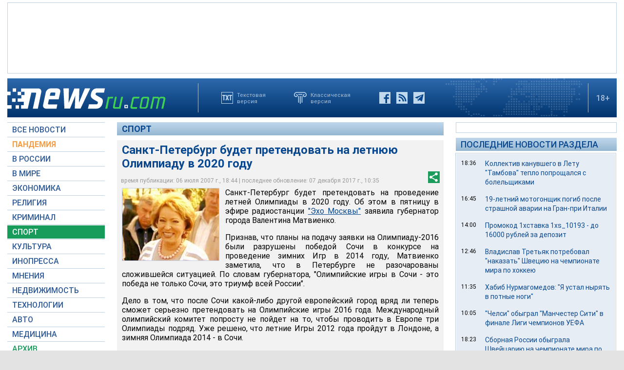

--- FILE ---
content_type: text/html; charset=utf-8
request_url: https://www.google.com/recaptcha/api2/aframe
body_size: 264
content:
<!DOCTYPE HTML><html><head><meta http-equiv="content-type" content="text/html; charset=UTF-8"></head><body><script nonce="rO-edB0mepVdStGte-4Pvw">/** Anti-fraud and anti-abuse applications only. See google.com/recaptcha */ try{var clients={'sodar':'https://pagead2.googlesyndication.com/pagead/sodar?'};window.addEventListener("message",function(a){try{if(a.source===window.parent){var b=JSON.parse(a.data);var c=clients[b['id']];if(c){var d=document.createElement('img');d.src=c+b['params']+'&rc='+(localStorage.getItem("rc::a")?sessionStorage.getItem("rc::b"):"");window.document.body.appendChild(d);sessionStorage.setItem("rc::e",parseInt(sessionStorage.getItem("rc::e")||0)+1);localStorage.setItem("rc::h",'1769073503206');}}}catch(b){}});window.parent.postMessage("_grecaptcha_ready", "*");}catch(b){}</script></body></html>